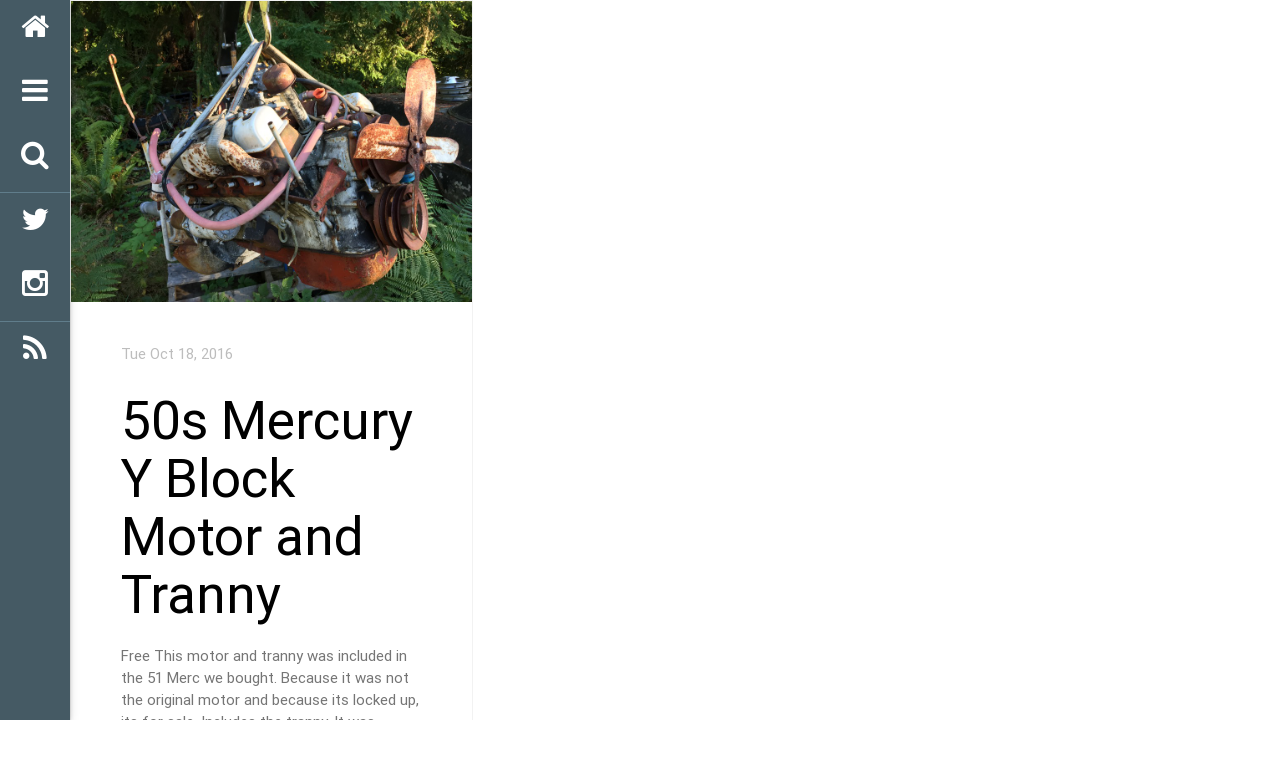

--- FILE ---
content_type: text/html; charset=utf-8
request_url: https://bigbarkozspeedshop.com/tags/y-block/
body_size: 1447
content:
<!DOCTYPE html>
<html 
    lang="en-us"
    class="no-js"
>


<head>
    <meta charset="utf-8">
    <meta http-equiv="X-UA-Compatible" content="IE=edge,chrome=1">
    <meta name="viewport" content="width=device-width, initial-scale=1">
    <meta name="author" content="">
    <meta name="description" content="">
    
      <link href="https://bigbarkozspeedshop.com/tags/y-block/index.xml" rel="alternate" type="application/rss+xml" title="Big Barkoz Speed Shop" />
      <link href="https://bigbarkozspeedshop.com/tags/y-block/index.xml" rel="feed" type="application/rss+xml" title="Big Barkoz Speed Shop" />
    
    <meta name="generator" content="Hugo 0.80.0" />
    <meta name="generation-date" content="2021-03-19 22:28:25.443374 -0700 PDT m=&#43;0.204449957">
    <title>Y Block &middot; Big Barkoz Speed Shop</title>
    <link rel="shortcut icon" href="https://bigbarkozspeedshop.com/img/favicon.ico">
    <link rel="icon" href="https://bigbarkozspeedshop.com/img/favicon.ico">
    
<link rel="stylesheet" href="https://bigbarkozspeedshop.com/css/materialize.min.css">


<link rel="stylesheet" href="https://bigbarkozspeedshop.com/css/font-awesome.min.css">


    
    <link rel="stylesheet" href="https://bigbarkozspeedshop.com/css/styles/railscasts.css">



<link rel="stylesheet" href="https://bigbarkozspeedshop.com/css/lightbox.css">


<link rel="stylesheet" href="https://bigbarkozspeedshop.com/css/main.css">


    <script src="https://bigbarkozspeedshop.com/js/modernizr-latest.js"></script>
    <script src="https://bigbarkozspeedshop.com/js/lazysizes.min.js"></script>
    <script src="https://bigbarkozspeedshop.com/js/ls.noscript.min.js"></script>

    <script>
        window.lazySizesConfig = window.lazySizesConfig || {};
        lazySizesConfig.addClasses = true;
        lazySizesConfig.loadMode = 2;
    </script>

    
</head>



<body>
    

<nav class="main-menu menu-colors">
    <ul class="menu menu-colors no-list-float">
        <li><a href="https://bigbarkozspeedshop.com/"><i class="fa fa-home fa-2x"></i></a></li>
        <li>
            <a href="#!"><i class="fa fa-bars fa-2x"></i></a>

            
            <ul class="menu flexible-width menu-colors no-list-float">
                
                
                    <li >
                    
                        <a href="https://bigbarkozspeedshop.com/about/">
                            
                            <span>Abouts</span>
                        </a>
                    
                    </li>
                
                    <li >
                    
                        <a href="https://bigbarkozspeedshop.com/blog/">
                            
                            <span>Blogs</span>
                        </a>
                    
                    </li>
                
                    <li >
                    
                        <a href="https://bigbarkozspeedshop.com/classifieds/">
                            
                            <span>Classifieds</span>
                        </a>
                    
                    </li>
                
                    <li >
                    
                        <a href="https://bigbarkozspeedshop.com/exporting/">
                            
                            <span>Exportings</span>
                        </a>
                    
                    </li>
                
                    <li >
                    
                        <a href="https://bigbarkozspeedshop.com/forsale/">
                            
                            <span>Forsales</span>
                        </a>
                    
                    </li>
                
                    <li >
                    
                        <a href="https://bigbarkozspeedshop.com/restorations/">
                            
                            <span>Restorations</span>
                        </a>
                    
                    </li>
                
            </ul>
        </li>
        <li><a href="#!" data-lightbox-id="searchbox"><i class="fa fa-search fa-2x"></i></a></li>
        
            <li class="blue-grey-text" style="border-top: 1px solid;"></li>
            
                <li>
                    <a href="https://twitter.com/BigBarkozSS">
                        <i class="fa fa-twitter fa-2x"></i>
                    </a>
                </li>
            
                <li>
                    <a href="https://www.instagram.com/bigbarkozspeedshop/">
                        <i class="fa fa-instagram fa-2x"></i>
                    </a>
                </li>
            
        
        <li class="blue-grey-text" style="border-top: 1px solid;"></li>
        <li>
            <a href="https://bigbarkozspeedshop.com/tags/y-block/index.xml" type="application/rss+xml" target="_blank">
                <i class="fa fa-rss fa-2x"></i>
            </a>
        </li>
    </ul>
</nav>

<div id="searchbox" class="no-display">
    <div class="valign-wrapper fill-container">
        <div class="valign large-form horizontal-center-hack">
            <form method="get" id="search" action="https://duckduckgo.com/">
    <input type="hidden" name="sites"value="https://bigbarkozspeedshop.com/"/>
    <input type="hidden" name="ka" value="h"/>
    <input type="hidden" name="k7" value="#fafafa"/>
    <input type="hidden" name="kj" value="#3f3f3f"/>
    <input type="hidden" name="ky" value="#fafafa"/>
    <input type="hidden" name="kx" value="b"/>
    <input type="hidden" name="kt" value="Helvetica"/>
    <input type="text" name="q" maxlength="255" placeholder="Search"/>
    <input type="submit" value="DuckDuckGo Search" style="visibility: hidden;" />
</form>


        </div>
    </div>
</div>





    
    
        
    

    
        
            
        
    

    

    <section class="main-content">
        <div class="masonry-flex-container ">
            
                
                    <div class="flex-item">
                        
<div class="page-item-container">
    
        <img src="https://bigbarkozspeedshop.com/img/forsale/50sMercuryYBlock/BBSS-50s-Mercury-Y-Block%201.jpg" class="page-item-image"></img>
    
    <div class="page-item-content">
        <header>
            
                <time class="page-item-date">Tue Oct 18, 2016</time>
            
            <h2 class="page-item-title">50s Mercury Y Block Motor and Tranny</h2>
        </header>
        <p class="page-item-summary">Free This motor and tranny was included in the 51 Merc we bought. Because it was not the original motor and because its locked up, its for sale. Includes the tranny. It was stored indoors since at least back to the mid 80s when the Merc was bought by the previous owner. I am hoping someone has a use for it.
![Mercury Y Block](/img/forsale/50sMercuryYBlock/BBSS-50s-Mercury-Y-Block 1.jpg) ![Mercury Y Block](/img/forsale/50sMercuryYBlock/BBSS-50s-Mercury-Y-Block 2.jpg) ![Mercury Y Block](/img/forsale/50sMercuryYBlock/BBSS-50s-Mercury-Y-Block 3.</p>
        <a href="https://bigbarkozspeedshop.com/forsale/1950s_mercury_y_block_motor_tranny/" class="page-item-btn ">
            Read More
        </a>
        <footer>
            
<ul class="categories">
    <li>
        <i class="fa fa-book"></i>
    </li>
    
        <li><a href="https://bigbarkozspeedshop.com/categories/forsale">forsale</a></li>
    
</ul>


            <span class="separator">|</span>
            
<ul class="tags">
    <li>
        <i class="fa fa-tags"></i>
    </li>
    
        <li><a href="https://bigbarkozspeedshop.com/tags/1950">1950</a></li>
    
        <li><a href="https://bigbarkozspeedshop.com/tags/mercury">Mercury</a></li>
    
        <li><a href="https://bigbarkozspeedshop.com/tags/y-block">Y Block</a></li>
    
        <li><a href="https://bigbarkozspeedshop.com/tags/forsale">ForSale</a></li>
    
</ul>


        </footer>
    </div>
</div>


                    </div>
                
            
        </div>
        

    <ul class="pagination">
        
            <li class="disabled">
                <a href="#!">
                    <i class="fa fa-angle-left"></i>
                </a>
            </li>
            
            
                <li class="active">
                    <a href="https://bigbarkozspeedshop.com/tags/y-block/">1</a>
                </li>
            
            <li class="disabled">
                <a href="#!">
                    <i class="fa fa-angle-right"></i>
                </a>
            </li>
        
    </ul>



    </section>

    
<script src="https://www.gstatic.com/firebasejs/7.6.1/firebase-app.js"></script>


<script src="https://www.gstatic.com/firebasejs/7.6.1/firebase-analytics.js"></script>

<script>
  
  var firebaseConfig = {
    apiKey: "AIzaSyCSDyAmjuz66jHQQlW2Yh73WE7obm91Hj8",
    authDomain: "smc-prod-bigbarkozspeedshop.firebaseapp.com",
    databaseURL: "https://smc-prod-bigbarkozspeedshop.firebaseio.com",
    projectId: "smc-prod-bigbarkozspeedshop",
    storageBucket: "smc-prod-bigbarkozspeedshop.appspot.com",
    messagingSenderId: "1059488236225",
    appId: "1:1059488236225:web:95bb5f25b3e34395a20a40",
    measurementId: "G-70NZ3VHY4C"
  };
  
  firebase.initializeApp(firebaseConfig);
  firebase.analytics();
</script>


<script src="https://bigbarkozspeedshop.com/js/jquery-2.1.4.min.js"></script>


<script src="https://bigbarkozspeedshop.com/js/materialize.min.js"></script>


<script src="https://bigbarkozspeedshop.com/js/imagesloaded.pkgd.min.js"></script>


<script src="https://bigbarkozspeedshop.com/js/masonry.pkgd.min.js"></script>


    
    <script src="https://bigbarkozspeedshop.com/js/highlight.pack.js"></script>



<script src="https://bigbarkozspeedshop.com/js/lightbox.min.js"></script>


<script src="https://bigbarkozspeedshop.com/js/jquery.infinitescroll.min.js"></script>


<script src="https://bigbarkozspeedshop.com/js/main.js"></script>


</body>

</html>







--- FILE ---
content_type: text/css; charset=utf-8
request_url: https://bigbarkozspeedshop.com/css/styles/railscasts.css
body_size: 279
content:
/*

Railscasts-like style (c) Visoft, Inc. (Damien White)

*/

.hljs {
  display: block;
  overflow-x: auto;
  padding: 0.5em;
  background: #232323;
  color: #e6e1dc;
  -webkit-text-size-adjust: none;
}

.hljs-comment,
.hljs-shebang {
  color: #bc9458;
  font-style: italic;
}

.hljs-keyword,
.ruby .hljs-function .hljs-keyword,
.hljs-request,
.hljs-status,
.nginx .hljs-title,
.method,
.hljs-list .hljs-title {
  color: #c26230;
}

.hljs-string,
.hljs-number,
.hljs-regexp,
.hljs-tag .hljs-value,
.hljs-cdata,
.hljs-filter .hljs-argument,
.hljs-attr_selector,
.apache .hljs-cbracket,
.hljs-date,
.tex .hljs-command,
.asciidoc .hljs-link_label,
.markdown .hljs-link_label {
  color: #a5c261;
}

.hljs-subst {
  color: #519f50;
}

.hljs-tag,
.hljs-tag .hljs-keyword,
.hljs-tag .hljs-title,
.hljs-doctype,
.hljs-sub .hljs-identifier,
.hljs-pi,
.input_number {
  color: #e8bf6a;
}

.hljs-identifier {
  color: #d0d0ff;
}

.hljs-class .hljs-title,
.hljs-type,
.smalltalk .hljs-class,
.hljs-doctag {
  text-decoration: none;
}

.hljs-constant,
.hljs-name {
  color: #da4939;
}


.hljs-symbol,
.hljs-built_in,
.ruby .hljs-symbol .hljs-string,
.ruby .hljs-symbol .hljs-identifier,
.asciidoc .hljs-link_url,
.markdown .hljs-link_url,
.hljs-attribute {
  color: #6d9cbe;
}

.asciidoc .hljs-link_url,
.markdown .hljs-link_url {
  text-decoration: underline;
}



.hljs-params,
.hljs-variable,
.clojure .hljs-attribute {
  color: #d0d0ff;
}

.css .hljs-tag,
.hljs-rule .hljs-property,
.hljs-pseudo,
.tex .hljs-special {
  color: #cda869;
}

.css .hljs-class {
  color: #9b703f;
}

.hljs-rule .hljs-keyword {
  color: #c5af75;
}

.hljs-rule .hljs-value {
  color: #cf6a4c;
}

.css .hljs-id {
  color: #8b98ab;
}

.hljs-annotation,
.apache .hljs-sqbracket,
.nginx .hljs-built_in {
  color: #9b859d;
}

.hljs-preprocessor,
.hljs-preprocessor *,
.hljs-pragma {
  color: #8996a8 !important;
}

.hljs-hexcolor,
.css .hljs-value .hljs-number {
  color: #a5c261;
}

.hljs-title,
.hljs-decorator,
.css .hljs-function {
  color: #ffc66d;
}

.diff .hljs-header,
.hljs-chunk {
  background-color: #2f33ab;
  color: #e6e1dc;
  display: inline-block;
  width: 100%;
}

.diff .hljs-change {
  background-color: #4a410d;
  color: #f8f8f8;
  display: inline-block;
  width: 100%;
}

.hljs-addition {
  background-color: #144212;
  color: #e6e1dc;
  display: inline-block;
  width: 100%;
}

.hljs-deletion {
  background-color: #600;
  color: #e6e1dc;
  display: inline-block;
  width: 100%;
}

.coffeescript .javascript,
.javascript .xml,
.tex .hljs-formula,
.xml .javascript,
.xml .vbscript,
.xml .css,
.xml .hljs-cdata {
  opacity: 0.7;
}


--- FILE ---
content_type: text/css; charset=utf-8
request_url: https://bigbarkozspeedshop.com/css/main.css
body_size: 2297
content:

/* ========================================================================= */
/* = MODAL DIALOG                                                            */
/* ========================================================================= */

/* Used to contain the hyperlink and dialog content */
.dialog-container {}

/* Used to mark dialog link to click */
.dialog-link {}

/* Used by Javascript to inject into actual modal display */
.dialog-content {
    display: none;
}

/* Contains stylings to apply to the dialog content */
.dialog-content-stylings {
    padding: 5px;
}

/* ========================================================================= */
/* = LAZY LOADING                                                            */
/* ========================================================================= */

/* NOTE: Assuming that using noscript plugin, so parent has this class! */
.lazyload,
.lazyloading img {
    min-height: 60px;
    min-width: 33.33%;
}

/* Only perform this when Javascript is enabled, otherwise images are hidden */
.js .lazyload img {
    opacity: 0.0;
    transform: scale(0.8);
}

.lazyloading img {
    opacity: 0.5;
    background: #F7F7F7 url("/img/loader.gif") no-repeat center;
}

.lazyloaded img {
    opacity: 1.0;
    transform: scale(1.0);
    transition: opacity 700ms;
}

/* ========================================================================= */
/* = PROJECT                                                                 */
/* ========================================================================= */

/* Contains the project image and title */
.project-container {}

.project-container-image {
    background-color: #FFFFFF;
}

.project-container-title {
    padding: 10px;
    background-color: #455A64;
    color: #FFFFFF;
}

/* ========================================================================= */
/* = NAVBAR MENU                                                             */
/* ========================================================================= */

/* Represents the main menu that is fixed to the left side of the page. */
/* Has a high z-index such that children can appear outside of its width. */
/* Using maximum width to allow hover menus of child to be visible */
/* Because this navigation is covering the entire page, make it transparent */
/* NOTE:
 * Because covering entire page, disable pointer events to allow elements
 * underneath to receive them
 */
/* Set scrolling for vertical part of menu */
.main-menu {
    display: block;
    position: fixed;

    width: 70px;
    height: 100%;

    top: 0px;
    left: 0px;
    z-index: 999;
    text-align: center;
}

/* Represents the standard foreground/background colors of a menu. */
.menu-colors {
    background-color: #455A64;
    color: #FFFFFF;
}

/* NOTE: Renable pointer events since parent disables them (allows hover) */
/* NOTE: Setting width here to counterbalance 100% of parent */
ul.menu {
    display: block;

    min-height: 100%;

    margin: 0px;
    padding: 0px;
    list-style: none;
    text-indent: 0px;
    white-space: nowrap;
}

ul.menu.flexible-width {
    width: auto;
}

span.drop-right {
    display: block;
    box-shadow:inset 2px 0px 0px #90a4ae;
    position: absolute;
    left: 0px;
    width:100%;
    height: 100%;
    top: 0px;
}

ul.menu li.active {
    background-color: rgba(0, 0, 0, 0.1);
}

ul.menu ul {
    opacity:0;
    position: absolute;
    top: 0%;
    left: 160%;
    visibility: hidden;
    -webkit-transition: all .4s ease;
    transition: all .4s ease;
}

ul.menu li:hover > ul {
    opacity: 1;
    top: 0%;
    left: 100%;
    visibility: visible;
}

ul.menu li {
    float: left;
  
    /* Needed */
    position: relative;
}

/* ========================================================================= */
/* = PAGE ITEM                                                               */
/* ========================================================================= */

.page-item-container {
    border: 1px solid rgba(0, 0, 0, 0.05);
}

.page-item-content {
    padding: 35px 50px;
}

.page-item-content footer {
    margin-top: 1em;
}

.page-item-image {
    width: 100%;
    height: auto;
}

.page-item-date {
    color: #bdbdbd;
}

.page-item-title {
    color: #000000;
}

.page-item-summary {
    color: #757575;
}

.page-item-btn {
    text-decoration: none;
    color: #fff;
    background-color: #26a69a;
    text-align: center;
    letter-spacing: .5px;
    -webkit-transition: .2s ease-out;
    -moz-transition: .2s ease-out;
    -o-transition: .2s ease-out;
    -ms-transition: .2s ease-out;
    transition: .2s ease-out;
    cursor: pointer;

    border: none;
    border-radius: 2px;
    display: inline-block;
    height: 36px;
    line-height: 36px;
    outline: 0;
    padding: 0 2rem;
    text-transform: uppercase;
    vertical-align: middle;
    -webkit-tap-highlight-color: transparent;
    box-shadow: 0 2px 5px 0 rgba(0, 0, 0, 0.16), 0 2px 10px 0 rgba(0, 0, 0, 0.12);
}

.page-item-btn.page-item-btn-red {
    background-color: #F44336;
}

/* ========================================================================= */
/* = MISC                                                                    */
/* ========================================================================= */

html {
    height: 100vh;
}

.minimum-viewport-height {
    min-height: 100vh;
}

html, body {
    margin: 0px;
    padding: 0px;
}

.white-text {
    color: #FFFFFF;
}

.black-overlay {
    background-color: rgba(0, 0, 0, 0.3);
}

.black-outline-text {
    text-shadow: -1px 0 black, 0 1px black, 1px 0 black, 0 -1px black;
}

.black-outline-text-2x {
    text-shadow: -2px 0 black, 0 2px black, 2px 0 black, 0 -2px black;
}

.row-colors {
    background-color: #455A64;
    color: #FFFFFF;
}

.page-colors {
    background-color: #90a4ae;
    color: rgba(0, 0, 0, 0.87);
}

.article-colors {
    background-color: #FFFFFF;
    color: rgba(0, 0, 0, 0.87);
}

.article-shadow {
    -moz-box-shadow: 0 0 20px #5c5c5c;
    -webkit-box-shadow: 0 0 20px #5c5c5c;
    box-shadow: 0 0 20px #5c5c5c;
}

.transparent {
    background-color: rgba(0, 0, 0, 0);
}

.main-content {
    display: block;
    position: relative;
    padding-left: 70px;
    width: 100%;
    min-height: 100%;
}

.main-content article {
    position: relative;
    min-height: 100vh;
    padding-left: 30px;
    padding-right: 30px;
}

.main-content article header {
    padding-top: 30px;
}

.fill-container {
    width: 100%;
    height: 100%;
}

.fill-container-width {
    width: 100%;
    height: auto;
}

.no-display {
    display: none;
}

.horizontal-center-hack {
    margin: 0 auto;
}

.face {
    fill: #FFFFFF;
    width: 6rem;
    height: 6rem;
}

.cell {
    position: relative;
    border: 1px solid #FFF;
}

.center-items {
    display: -ms-flex;
    display: -webkit-flex;
    display: flex;

    -webkit-justify-content: center;
    -ms-flex-pack: center;
    justify-content: center;

    -webkit-align-items: center;
    -ms-flex-align: center;
    align-items: center;
}

.center-text {
    text-align: center;
}

.rounded-corners {
    -webkit-border-radius: 10px;
    -moz-border-radius: 10px;
    border-radius: 10px;
}

.rounded-corners-top {
    -webkit-border-top-left-radius: 10px;
    -webkit-border-top-right-radius: 10px;
    -moz-border-radius-topleft: 10px;
    -moz-border-radius-topright: 10px;
    border-top-left-radius: 10px;
    border-top-right-radius: 10px;
}

.rounded-corners-bottom {
    -webkit-border-bottom-right-radius: 10px;
    -webkit-border-bottom-left-radius: 10px;
    -moz-border-radius-bottomright: 10px;
    -moz-border-radius-bottomleft: 10px;
    border-bottom-right-radius: 10px;
    border-bottom-left-radius: 10px;
}

/* From materialize */
.z-depth-1 {
    -webkit-box-shadow: 0 2px 5px 0 rgba(0, 0, 0, 0.16), 0 2px 10px 0 rgba(0, 0, 0, 0.12);
    box-shadow: 0 2px 5px 0 rgba(0, 0, 0, 0.16), 0 2px 10px 0 rgba(0, 0, 0, 0.12);
}

.relative {
    position: relative;
}

.absolute {
    position: absolute;
}

.grayscale {
    -webkit-filter: grayscale(100%);
    filter: grayscale(100%);

    -webkit-transition: all 0.3s ease-in-out;
    -moz-transition: all 0.3s ease-in-out;
    -o-transition: all 0.3s ease-in-out;
    transition: all 0.3s ease-in-out;
}

.grayscale:hover {
    -webkit-filter: grayscale(0%);
    filter: grayscale(0%);
}

.grayscale.no-change-on-hover:hover {
    -webkit-filter: grayscale(100%);
    filter: grayscale(100%);
}

.clearfix:before,
.clearfix:after {
    content: ".";    
    display: block;    
    height: 0;    
    overflow: hidden; 
}

.clearfix:after { 
    clear: both; 
}

.clearfix {
    zoom: 1;
} /* IE < 8 */

.no-padding: {
    padding: 0px;
}

.no-margin {
    margin: 0px;
}

.article-title {
    margin-top: 0px;
}

.date-color {
    color: #BDBDBD;
}

.separator {
    margin-left: 5px;
    margin-right: 5px;
    color: #BDBDBD;
}

ul.categories,
ul.tags {
    display: inline;
    list-style: none;
    line-height: 1em;
}

ul.categories li,
ul.tags li {
    display: inline;
    color: #BDBDBD;
}

ul.categories li a,
ul.tags li a {
    color: #BDBDBD;
}

ul.categories li a:hover,
ul.tags li a:hover {
    color: #03a9f4;
}

.fullsize-background-image {
    background-size: cover;
    background-repeat: no-repeat;
    background-attachment: scroll;
}

.no-line-height {
    line-height: 0;
}

/* ========================================================================= */
/* = PARALLAX                                                                */
/* ========================================================================= */

/* Modified from keithclark.co.uk/articles/pure-css-parallax-websites/ */
.parallax {
    -moz-perspective: 300px;
    -webkit-perspective: 300px;
    perspective: 300px;

    height: 500px; /* fallback for older browsers */
    height: 100vh;
    overflow-x: hidden;
    overflow-y: auto;

    /* Fix for webkit browsers */
    -moz-perspective-origin-x: 100%;
    -webkit-perspective-origin-x: 100%;
    perspective-origin-x: 100%;
}

.parallax__group {
    position: relative;
    height: 500px; /* fallback for older browsers */
    height: 100vh;

    -moz-transform-style: preserve-3d;
    -webkit-transform-style: preserve-3d;
    transform-style: preserve-3d;
}

.parallax__group--auto-height {
    height: auto;
}

.parallax__layer {
    position: absolute;
    top: 0px;
    right: 0px;
    bottom: 0px;
    left: 0px;

    /* Fix for webkit browsers */
    -moz-transform-origin-x: 100%;
    -webkit-transform-origin-x: 100%;
    transform-origin-x: 100%;
}

.parallax__layer--fore {
    -moz-transform: translateZ(90px) scale(.7);
    -webkit-transform: translateZ(90px) scale(.7);
    transform: translateZ(90px) scale(.7);
    z-index: 1;
}

.parallax__layer--base {
    -moz-transform: translateZ(0);
    -webkit-transform: translateZ(0);
    transform: translateZ(0);
    z-index: 4;
}

.parallax__layer--back {
    -moz-transform: translateZ(-300px) scale(2);
    -webkit-transform: translateZ(-300px) scale(2);
    transform: translateZ(-300px) scale(2);
    z-index: 3;
}

.parallax__layer--deep {
    -moz-transform: translateZ(-600px) scale(3);
    -webkit-transform: translateZ(-600px) scale(3);
    transform: translateZ(-600px) scale(3);
    z-index: 2;
}

/* ========================================================================= */
/* = SPACING                                                                 */
/* ========================================================================= */

/* Materialize small */
@media only screen and (max-width: 600px) {
    .center-space {
        padding: 0%;
    }
}

/* Materialize medium */
@media only screen and (min-width: 601px) {
    .center-space {
        padding: 0% 5%;
    }
}

/* Materialize large */
@media only screen and (min-width: 993px) {
    .center-space {
        padding: 0% 10%;
    }
}

/* ========================================================================= */
/* = HIGHLIGHT BLOCK                                                         */
/* ========================================================================= */

.highlight-block {
    display: -ms-flex;
    display: -webkit-flex;
    display: flex;

    -webkit-justify-content: center;
    -ms-flex-pack: center;
    justify-content: center;

    -webkit-align-items: center;
    -ms-flex-align: center;
    align-items: center;

    text-align: center;
    
    position: absolute;
    bottom: 0;
    width: 100%;
    height: 100%;
    color: #FFFFFF;
    background-color: rgba(240, 95, 64, 0.5);
    opacity: 0.0;
    transition: all 0.35s;
}

.highlight-block:hover {
    opacity: 1.0;
}

/* ========================================================================= */
/* = LISTS                                                                   */
/* ========================================================================= */

ul.main-page-footer li {
    color: #FFFFFF;
    font-size: 2em;
}

ul.main-page-footer li a {
    color: #FFFFFF;
}

ul.no-list-float li {
    float: none;
}

.horizontal li {
    display: inline;
}

.no-bullets li {
    list-style-type: none;
    padding: 5px;
}


/* ========================================================================= */
/* = COLUMNS                                                                 */
/* ========================================================================= */

.col-padding {
    padding: 35px 50px;
}

.ignore-col-padding {
    padding: -35px -50px;
}

.no-padding {
    padding: 0px;
}

.columns {
    -moz-column-gap: 10px;
    -webkit-column-gap: 10px;
    column-gap: 10px;

    line-height: 1.5;
}

/* Materialize small */
@media only screen and (max-width: 600px) {
    .columns-responsive {
        -moz-column-count: 1;
        -webkit-column-count: 1;
        column-count: 1;
        columns: 1;
    }
}

/* Materialize medium */
@media only screen and (min-width: 601px) {
    .columns-responsive {
        -moz-column-count: 2;
        -webkit-column-count: 2;
        column-count: 2;
        columns: 2;
    }
}

/* Materialize large */
@media only screen and (min-width: 993px) {
    .columns-responsive {
        -moz-column-count: 3;
        -webkit-column-count: 3;
        column-count: 3;
        columns: 3;
    }
}

/* ========================================================================= */
/* = FORMS                                                                   */
/* ========================================================================= */

.large-form input[type=text] {
    font-size: 5rem;
    height: 7rem;
}

/* ========================================================================= */
/* = PAGINATION                                                              */
/* ========================================================================= */

ul.pagination {
    display: inline-block;
    width: 100%;
    text-align: center;
}

.pagination li {
    float: none;
    display: inline-block;
    vertical-align: middle;
}

.pagination li.active {
    background-color: #03a9f4;
}

.pagination li.disabled a {
    color: #999999;
}

.pagination li a {
    color: #000000;
}

/* ========================================================================= */
/* = PAGE SUMMARY                                                            */
/* ========================================================================= */

.masonry-flex-container,
.flex-container {
    display: -ms-flex;
    display: -webkit-flex;
    display: flex;
    width: 100%;

    -webkit-flex-direction: row;
    -ms-flex-direction: row;
    flex-direction: row;

    -webkit-flex-wrap: wrap;
    -ms-flex-wrap: wrap;
    flex-wrap: wrap;
}

.flex-item {
    position: relative;
    display: inline-block;
}

.flex-item-spacing {
    margin: 10px;
}

/* Materialize small */
@media only screen and (max-width: 600px) {
    .flex-item {
        width: 100%;
    }
    .flex-item-spacing {
        width: calc(100% - 20px);
    }
}

/* Materialize medium */
@media only screen and (min-width: 601px) {
    .flex-item {
        width: 50%;
    }
    .flex-item-spacing {
        width: calc(50% - 20px);
    }
}

/* Materialize large */
@media only screen and (min-width: 993px) {
    .flex-item {
        width: 33.33%;
    }
    .flex-item-spacing {
        width: calc(33.33% - 20px);
    }
}



--- FILE ---
content_type: text/javascript; charset=utf-8
request_url: https://bigbarkozspeedshop.com/js/lazysizes.min.js
body_size: 2051
content:
/*! lazysizes - v1.2.0 */
!function(a,b){var c=b(a,a.document);a.lazySizes=c,"object"==typeof module&&module.exports?module.exports=c:"function"==typeof define&&define.amd&&define(c)}(window,function(a,b){"use strict";if(b.getElementsByClassName){var c,d=b.documentElement,e="addEventListener",f=a[e],g=a.setTimeout,h=a.requestAnimationFrame||g,i=a.setImmediate||g,j=/^picture$/i,k=["load","error","lazyincluded","_lazyloaded"],l={},m=function(a,b){return l[b]||(l[b]=new RegExp("(\\s|^)"+b+"(\\s|$)")),l[b].test(a.className)&&l[b]},n=function(a,b){m(a,b)||(a.className=a.className.trim()+" "+b)},o=function(a,b){var c;(c=m(a,b))&&(a.className=a.className.replace(c," "))},p=function(a,b,c){var d=c?e:"removeEventListener";c&&p(a,b),k.forEach(function(c){a[d](c,b)})},q=function(a,c,d,e,f){var g=b.createEvent("CustomEvent");return g.initCustomEvent(c,!e,!f,d||{}),a.dispatchEvent(g),g},r=function(b,d){var e;(e=a.picturefill||a.respimage||c.pf)?e({reevaluate:!0,elements:[b]}):d&&d.src&&(b.src=d.src)},s=function(a,b){return(getComputedStyle(a,null)||{})[b]},t=function(a,b,d){for(d=d||a.offsetWidth;d<c.minSize&&b&&!a._lazysizesWidth;)d=b.offsetWidth,b=b.parentNode;return d},u=function(b){var c,d=0,e=a.Date,f=function(){c=!1,d=e.now(),b()},j=function(){i(f)},k=function(){h(j)};return function(){if(!c){var a=125-(e.now()-d);c=!0,6>a&&(a=6),g(k,a)}}},v=function(){var i,k,l,t,v,x,y,z,A,B,C,D,E,F,G,H,I=/^img$/i,J=/^iframe$/i,K="onscroll"in a&&!/glebot/.test(navigator.userAgent),L=0,M=0,N=0,O=0,P=function(a){N--,a&&a.target&&p(a.target,P),(!a||0>N||!a.target)&&(N=0)},Q=function(a,b){var c,d=a,e="hidden"!=s(a,"visibility");for(A-=b,D+=b,B-=b,C+=b;e&&(d=d.offsetParent);)e=(s(d,"opacity")||1)>0,e&&"visible"!=s(d,"overflow")&&(c=d.getBoundingClientRect(),e=C>c.left&&B<c.right&&D>c.top-1&&A<c.bottom+1);return e},R=function(){var a,b,d,e,f,g,h,j,m;if((v=c.loadMode)&&8>N&&(a=i.length)){for(b=0,O++,H>M&&1>N&&O>3&&v>2?(M=H,O=0):M=v>1&&O>2&&6>N?G:L;a>b;b++)i[b]&&!i[b]._lazyRace&&(K?((j=i[b].getAttribute("data-expand"))&&(g=1*j)||(g=M),m!==g&&(y=innerWidth+g,z=innerHeight+g,h=-1*g,m=g),d=i[b].getBoundingClientRect(),(D=d.bottom)>=h&&(A=d.top)<=z&&(C=d.right)>=h&&(B=d.left)<=y&&(D||C||B||A)&&(l&&3>N&&!j&&(3>v||4>O)||Q(i[b],g))?(W(i[b]),f=!0,N>6&&(M=L)):!f&&l&&!e&&3>N&&4>O&&v>2&&(k[0]||c.preloadAfterLoad)&&(k[0]||!j&&(D||C||B||A||"auto"!=i[b].getAttribute(c.sizesAttr)))&&(e=k[0]||i[b])):W(i[b]));e&&!f&&W(e)}},S=u(R),T=function(a){n(a.target,c.loadedClass),o(a.target,c.loadingClass),p(a.target,T)},U=function(a,b){try{a.contentWindow.location.replace(b)}catch(c){a.setAttribute("src",b)}},V=function(){var a,b=[],c=function(){for(;b.length;)b.shift()();a=!1};return function(d){b.push(d),a||(a=!0,h(c))}}(),W=function(a){var b,d,e,f,h,i,k,s,u,v,x,y,z=I.test(a.nodeName),A=z&&(a.getAttribute(c.sizesAttr)||a.getAttribute("sizes")),B="auto"==A;(!B&&l||!z||!a.src&&!a.srcset||a.complete||m(a,c.errorClass))&&(B&&(y=a.offsetWidth),a._lazyRace=!0,N++,V(function(){if(a._lazyRace&&delete a._lazyRace,o(a,c.lazyClass),!(u=q(a,"lazybeforeunveil")).defaultPrevented){if(A&&(B?(n(a,c.autosizesClass),w.updateElem(a,!0,y)):a.setAttribute("sizes",A)),i=a.getAttribute(c.srcsetAttr),h=a.getAttribute(c.srcAttr),z&&(k=a.parentNode,s=k&&j.test(k.nodeName||"")),v=u.detail.firesLoad||"src"in a&&(i||h||s),u={target:a},v&&(p(a,P,!0),clearTimeout(t),t=g(P,2500),n(a,c.loadingClass),p(a,T,!0)),s)for(b=k.getElementsByTagName("source"),d=0,e=b.length;e>d;d++)(x=c.customMedia[b[d].getAttribute("data-media")||b[d].getAttribute("media")])&&b[d].setAttribute("media",x),f=b[d].getAttribute(c.srcsetAttr),f&&b[d].setAttribute("srcset",f);i?a.setAttribute("srcset",i):h&&(J.test(a.nodeName)?U(a,h):a.setAttribute("src",h)),(i||s)&&r(a,{src:h})}(!v||a.complete)&&(v?P(u):N--,T(u))}))},X=function(){if(!l){if(Date.now()-x<999)return void g(X,999);var a,b=function(){c.loadMode=3,G=E,S()};l=!0,c.loadMode=3,N||S(),f("scroll",function(){3==c.loadMode&&(G=F,c.loadMode=2),clearTimeout(a),a=g(b,99)},!0)}};return{_:function(){x=Date.now(),i=b.getElementsByClassName(c.lazyClass),k=b.getElementsByClassName(c.lazyClass+" "+c.preloadClass),G=c.expand,E=G,F=G*((c.expFactor+1)/2),H=G*c.expFactor,f("scroll",S,!0),f("resize",S,!0),a.MutationObserver?new MutationObserver(S).observe(d,{childList:!0,subtree:!0,attributes:!0}):(d[e]("DOMNodeInserted",S,!0),d[e]("DOMAttrModified",S,!0),setInterval(S,999)),f("hashchange",S,!0),["focus","mouseover","click","load","transitionend","animationend","webkitAnimationEnd"].forEach(function(a){b[e](a,S,!0)}),/d$|^c/.test(b.readyState)?X():(f("load",X),b[e]("DOMContentLoaded",S),g(X,2e4)),S()},checkElems:S,unveil:W}}(),w=function(){var a,d=function(a,b,c){var d,e,f,g,h=a.parentNode;if(h&&(c=t(a,h,c),g=q(a,"lazybeforesizes",{width:c,dataAttr:!!b}),!g.defaultPrevented&&(c=g.detail.width,c&&c!==a._lazysizesWidth))){if(a._lazysizesWidth=c,c+="px",a.setAttribute("sizes",c),j.test(h.nodeName||""))for(d=h.getElementsByTagName("source"),e=0,f=d.length;f>e;e++)d[e].setAttribute("sizes",c);g.detail.dataAttr||r(a,g.detail)}},e=function(){var b,c=a.length;if(c)for(b=0;c>b;b++)d(a[b])},g=u(e);return{_:function(){a=b.getElementsByClassName(c.autosizesClass),f("resize",g)},checkElems:g,updateElem:d}}(),x=function(){x.i||(x.i=!0,w._(),v._())};return function(){var b,d={lazyClass:"lazyload",loadedClass:"lazyloaded",loadingClass:"lazyloading",preloadClass:"lazypreload",errorClass:"lazyerror",autosizesClass:"lazyautosizes",srcAttr:"data-src",srcsetAttr:"data-srcset",sizesAttr:"data-sizes",minSize:40,customMedia:{},init:!0,expFactor:2,expand:359,loadMode:2};c=a.lazySizesConfig||a.lazysizesConfig||{};for(b in d)b in c||(c[b]=d[b]);a.lazySizesConfig=c,g(function(){c.init&&x()})}(),{cfg:c,autoSizer:w,loader:v,init:x,uP:r,aC:n,rC:o,hC:m,fire:q,gW:t}}});

--- FILE ---
content_type: text/javascript; charset=utf-8
request_url: https://bigbarkozspeedshop.com/js/ls.noscript.min.js
body_size: 22
content:
/*! lazysizes - v1.2.0 */
!function(){"use strict";if(window.addEventListener){var a={nodeName:""},b=!!window.HTMLPictureElement&&"sizes"in document.createElement("img"),c=window.lazySizes&&lazySizes.cfg||window.lazySizesConfig,d=function(c){var d,e,f,g,h,i=c.target.querySelectorAll("img, iframe");for(d=0;d<i.length;d++)e=i[d].getAttribute("srcset")||"picture"==(i[d].parentNode||a).nodeName.toLowerCase(),!b&&e&&lazySizes.uP(i[d]),i[d].complete||!e&&!i[d].src||(c.detail.firesLoad=!0,g&&h||(h=0,g=function(a){h--,a&&!(1>h)||f||(f=!0,c.detail.firesLoad=!1,lazySizes.fire(c.target,"_lazyloaded",{},!1,!0)),a&&a.target&&(a.target.removeEventListener("load",g),a.target.removeEventListener("error",g))},setTimeout(g,3500)),h++,i[d].addEventListener("load",g),i[d].addEventListener("error",g))};c||(c={},window.lazySizesConfig=c),c.getNoscriptContent=function(a){return a.textContent||a.innerText},addEventListener("lazybeforeunveil",function(a){if(!a.defaultPrevented&&null!=a.target.getAttribute("data-noscript")){var b=a.target.querySelector('noscript, script[type*="html"]')||{},e=c.getNoscriptContent(b);e&&(a.target.innerHTML=e,d(a))}})}}();